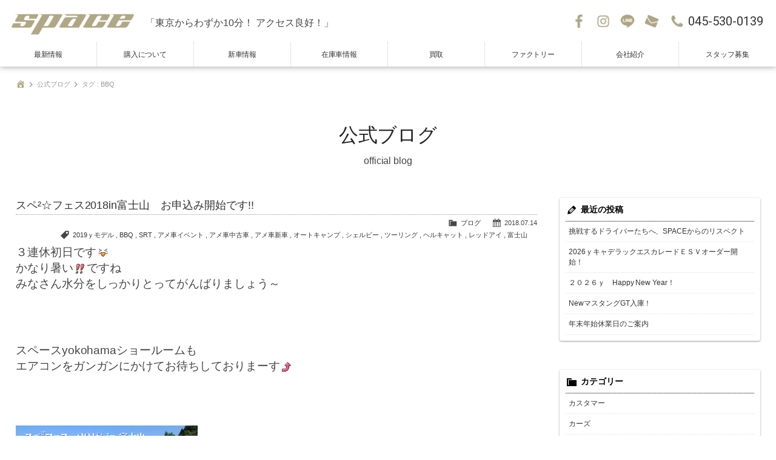

--- FILE ---
content_type: text/html; charset=UTF-8
request_url: https://www.space-jp.jp/archives/tag/bbq
body_size: 14006
content:
<!doctype html>
<!--[if lt IE 7]>      <html class="no-js lt-ie9 lt-ie8 lt-ie7"> <![endif]-->
<!--[if IE 7]>         <html class="no-js lt-ie9 lt-ie8"> <![endif]-->
<!--[if IE 8]>         <html class="no-js lt-ie9"> <![endif]-->
<!--[if gt IE 8]><!--> <html class="no-js"> <!--<![endif]-->
<head>

<!-- Google Tag Manager -->
<script>(function(w,d,s,l,i){w[l]=w[l]||[];w[l].push({'gtm.start':
new Date().getTime(),event:'gtm.js'});var f=d.getElementsByTagName(s)[0],
j=d.createElement(s),dl=l!='dataLayer'?'&l='+l:'';j.async=true;j.src=
'https://www.googletagmanager.com/gtm.js?id='+i+dl;f.parentNode.insertBefore(j,f);
})(window,document,'script','dataLayer','GTM-WCT8DCV');</script>
<!-- End Google Tag Manager -->




<meta charset="UTF-8">
<title>BBQ | 【アメ車 スペース横浜】アメ車・逆輸入車の新車販売｜中古車販売【アメ車 スペース横浜】アメ車・逆輸入車の新車販売｜中古車販売</title>
<meta name="viewport" content="width=device-width, user-scalable=yes, initial-scale=1">
<meta name="format-detection" content="telephone=no">

<!-- Web Font -->
<link href="https://maxcdn.bootstrapcdn.com/font-awesome/4.7.0/css/font-awesome.min.css" rel="stylesheet" />
<link href="https://fonts.googleapis.com/css?family=Roboto:100,300,400,700" rel="stylesheet" />

<!-- CSS -->
<link href="https://www.space-jp.jp/wordpress/wp-content/themes/space-jp/css/common.css?1769184159" rel="stylesheet" />
<link href="https://www.space-jp.jp/wordpress/wp-content/themes/space-jp/css/contents.css?1769184159" rel="stylesheet" />

<!--[if lt IE 9]>
<script src="https://oss.maxcdn.com/html5shiv/3.7.2/html5shiv.min.js"></script>
<script src="https://oss.maxcdn.com/respond/1.4.2/respond.min.js"></script>
<![endif]--> 
<!--[if gte IE 9]>
  <style type="text/css">
    .gradient {
       filter: none;
    }
  </style>
<![endif]-->
<script src="https://code.jquery.com/jquery-1.11.0.min.js"></script>
<script src="https://www.space-jp.jp/wordpress/wp-content/themes/space-jp/js/modernizr-2.6.2-respond-1.1.0.min.js"></script>
<script src="https://www.space-jp.jp/wordpress/wp-content/themes/space-jp/js/ofi.min.js"></script>
<script>
$(function () {
  objectFitImages('.container-inner img');
});
</script>

<script src="https://www.space-jp.jp/wordpress/wp-content/themes/space-jp/js/jquery.inview.js"></script>
<script>
$(function() {
  // フェードイン
  $('.inviewfadeIn').on('inview', function(event, isInView, visiblePartX, visiblePartY) {
    if (isInView) {
      $(this).stop().addClass('fadeIn');
    } else {
      $(this).stop().removeClass('fadeIn');
    }
  });
});
</script>


		<!-- All in One SEO 4.9.3 - aioseo.com -->
	<meta name="robots" content="noindex, max-snippet:-1, max-image-preview:large, max-video-preview:-1" />
	<link rel="canonical" href="https://www.space-jp.jp/archives/tag/bbq" />
	<meta name="generator" content="All in One SEO (AIOSEO) 4.9.3" />
		<!-- All in One SEO -->

<link rel="alternate" type="application/rss+xml" title="SPACE &raquo; BBQ タグのフィード" href="https://www.space-jp.jp/archives/tag/bbq/feed" />
<style id='wp-img-auto-sizes-contain-inline-css' type='text/css'>
img:is([sizes=auto i],[sizes^="auto," i]){contain-intrinsic-size:3000px 1500px}
/*# sourceURL=wp-img-auto-sizes-contain-inline-css */
</style>
<link rel='stylesheet' id='sbi_styles-css' href='https://www.space-jp.jp/wordpress/wp-content/plugins/instagram-feed/css/sbi-styles.min.css?ver=6.6.1' type='text/css' media='all' />
<style id='wp-emoji-styles-inline-css' type='text/css'>

	img.wp-smiley, img.emoji {
		display: inline !important;
		border: none !important;
		box-shadow: none !important;
		height: 1em !important;
		width: 1em !important;
		margin: 0 0.07em !important;
		vertical-align: -0.1em !important;
		background: none !important;
		padding: 0 !important;
	}
/*# sourceURL=wp-emoji-styles-inline-css */
</style>
<style id='wp-block-library-inline-css' type='text/css'>
:root{--wp-block-synced-color:#7a00df;--wp-block-synced-color--rgb:122,0,223;--wp-bound-block-color:var(--wp-block-synced-color);--wp-editor-canvas-background:#ddd;--wp-admin-theme-color:#007cba;--wp-admin-theme-color--rgb:0,124,186;--wp-admin-theme-color-darker-10:#006ba1;--wp-admin-theme-color-darker-10--rgb:0,107,160.5;--wp-admin-theme-color-darker-20:#005a87;--wp-admin-theme-color-darker-20--rgb:0,90,135;--wp-admin-border-width-focus:2px}@media (min-resolution:192dpi){:root{--wp-admin-border-width-focus:1.5px}}.wp-element-button{cursor:pointer}:root .has-very-light-gray-background-color{background-color:#eee}:root .has-very-dark-gray-background-color{background-color:#313131}:root .has-very-light-gray-color{color:#eee}:root .has-very-dark-gray-color{color:#313131}:root .has-vivid-green-cyan-to-vivid-cyan-blue-gradient-background{background:linear-gradient(135deg,#00d084,#0693e3)}:root .has-purple-crush-gradient-background{background:linear-gradient(135deg,#34e2e4,#4721fb 50%,#ab1dfe)}:root .has-hazy-dawn-gradient-background{background:linear-gradient(135deg,#faaca8,#dad0ec)}:root .has-subdued-olive-gradient-background{background:linear-gradient(135deg,#fafae1,#67a671)}:root .has-atomic-cream-gradient-background{background:linear-gradient(135deg,#fdd79a,#004a59)}:root .has-nightshade-gradient-background{background:linear-gradient(135deg,#330968,#31cdcf)}:root .has-midnight-gradient-background{background:linear-gradient(135deg,#020381,#2874fc)}:root{--wp--preset--font-size--normal:16px;--wp--preset--font-size--huge:42px}.has-regular-font-size{font-size:1em}.has-larger-font-size{font-size:2.625em}.has-normal-font-size{font-size:var(--wp--preset--font-size--normal)}.has-huge-font-size{font-size:var(--wp--preset--font-size--huge)}.has-text-align-center{text-align:center}.has-text-align-left{text-align:left}.has-text-align-right{text-align:right}.has-fit-text{white-space:nowrap!important}#end-resizable-editor-section{display:none}.aligncenter{clear:both}.items-justified-left{justify-content:flex-start}.items-justified-center{justify-content:center}.items-justified-right{justify-content:flex-end}.items-justified-space-between{justify-content:space-between}.screen-reader-text{border:0;clip-path:inset(50%);height:1px;margin:-1px;overflow:hidden;padding:0;position:absolute;width:1px;word-wrap:normal!important}.screen-reader-text:focus{background-color:#ddd;clip-path:none;color:#444;display:block;font-size:1em;height:auto;left:5px;line-height:normal;padding:15px 23px 14px;text-decoration:none;top:5px;width:auto;z-index:100000}html :where(.has-border-color){border-style:solid}html :where([style*=border-top-color]){border-top-style:solid}html :where([style*=border-right-color]){border-right-style:solid}html :where([style*=border-bottom-color]){border-bottom-style:solid}html :where([style*=border-left-color]){border-left-style:solid}html :where([style*=border-width]){border-style:solid}html :where([style*=border-top-width]){border-top-style:solid}html :where([style*=border-right-width]){border-right-style:solid}html :where([style*=border-bottom-width]){border-bottom-style:solid}html :where([style*=border-left-width]){border-left-style:solid}html :where(img[class*=wp-image-]){height:auto;max-width:100%}:where(figure){margin:0 0 1em}html :where(.is-position-sticky){--wp-admin--admin-bar--position-offset:var(--wp-admin--admin-bar--height,0px)}@media screen and (max-width:600px){html :where(.is-position-sticky){--wp-admin--admin-bar--position-offset:0px}}

/*# sourceURL=wp-block-library-inline-css */
</style><style id='global-styles-inline-css' type='text/css'>
:root{--wp--preset--aspect-ratio--square: 1;--wp--preset--aspect-ratio--4-3: 4/3;--wp--preset--aspect-ratio--3-4: 3/4;--wp--preset--aspect-ratio--3-2: 3/2;--wp--preset--aspect-ratio--2-3: 2/3;--wp--preset--aspect-ratio--16-9: 16/9;--wp--preset--aspect-ratio--9-16: 9/16;--wp--preset--color--black: #000000;--wp--preset--color--cyan-bluish-gray: #abb8c3;--wp--preset--color--white: #ffffff;--wp--preset--color--pale-pink: #f78da7;--wp--preset--color--vivid-red: #cf2e2e;--wp--preset--color--luminous-vivid-orange: #ff6900;--wp--preset--color--luminous-vivid-amber: #fcb900;--wp--preset--color--light-green-cyan: #7bdcb5;--wp--preset--color--vivid-green-cyan: #00d084;--wp--preset--color--pale-cyan-blue: #8ed1fc;--wp--preset--color--vivid-cyan-blue: #0693e3;--wp--preset--color--vivid-purple: #9b51e0;--wp--preset--gradient--vivid-cyan-blue-to-vivid-purple: linear-gradient(135deg,rgb(6,147,227) 0%,rgb(155,81,224) 100%);--wp--preset--gradient--light-green-cyan-to-vivid-green-cyan: linear-gradient(135deg,rgb(122,220,180) 0%,rgb(0,208,130) 100%);--wp--preset--gradient--luminous-vivid-amber-to-luminous-vivid-orange: linear-gradient(135deg,rgb(252,185,0) 0%,rgb(255,105,0) 100%);--wp--preset--gradient--luminous-vivid-orange-to-vivid-red: linear-gradient(135deg,rgb(255,105,0) 0%,rgb(207,46,46) 100%);--wp--preset--gradient--very-light-gray-to-cyan-bluish-gray: linear-gradient(135deg,rgb(238,238,238) 0%,rgb(169,184,195) 100%);--wp--preset--gradient--cool-to-warm-spectrum: linear-gradient(135deg,rgb(74,234,220) 0%,rgb(151,120,209) 20%,rgb(207,42,186) 40%,rgb(238,44,130) 60%,rgb(251,105,98) 80%,rgb(254,248,76) 100%);--wp--preset--gradient--blush-light-purple: linear-gradient(135deg,rgb(255,206,236) 0%,rgb(152,150,240) 100%);--wp--preset--gradient--blush-bordeaux: linear-gradient(135deg,rgb(254,205,165) 0%,rgb(254,45,45) 50%,rgb(107,0,62) 100%);--wp--preset--gradient--luminous-dusk: linear-gradient(135deg,rgb(255,203,112) 0%,rgb(199,81,192) 50%,rgb(65,88,208) 100%);--wp--preset--gradient--pale-ocean: linear-gradient(135deg,rgb(255,245,203) 0%,rgb(182,227,212) 50%,rgb(51,167,181) 100%);--wp--preset--gradient--electric-grass: linear-gradient(135deg,rgb(202,248,128) 0%,rgb(113,206,126) 100%);--wp--preset--gradient--midnight: linear-gradient(135deg,rgb(2,3,129) 0%,rgb(40,116,252) 100%);--wp--preset--font-size--small: 13px;--wp--preset--font-size--medium: 20px;--wp--preset--font-size--large: 36px;--wp--preset--font-size--x-large: 42px;--wp--preset--spacing--20: 0.44rem;--wp--preset--spacing--30: 0.67rem;--wp--preset--spacing--40: 1rem;--wp--preset--spacing--50: 1.5rem;--wp--preset--spacing--60: 2.25rem;--wp--preset--spacing--70: 3.38rem;--wp--preset--spacing--80: 5.06rem;--wp--preset--shadow--natural: 6px 6px 9px rgba(0, 0, 0, 0.2);--wp--preset--shadow--deep: 12px 12px 50px rgba(0, 0, 0, 0.4);--wp--preset--shadow--sharp: 6px 6px 0px rgba(0, 0, 0, 0.2);--wp--preset--shadow--outlined: 6px 6px 0px -3px rgb(255, 255, 255), 6px 6px rgb(0, 0, 0);--wp--preset--shadow--crisp: 6px 6px 0px rgb(0, 0, 0);}:where(.is-layout-flex){gap: 0.5em;}:where(.is-layout-grid){gap: 0.5em;}body .is-layout-flex{display: flex;}.is-layout-flex{flex-wrap: wrap;align-items: center;}.is-layout-flex > :is(*, div){margin: 0;}body .is-layout-grid{display: grid;}.is-layout-grid > :is(*, div){margin: 0;}:where(.wp-block-columns.is-layout-flex){gap: 2em;}:where(.wp-block-columns.is-layout-grid){gap: 2em;}:where(.wp-block-post-template.is-layout-flex){gap: 1.25em;}:where(.wp-block-post-template.is-layout-grid){gap: 1.25em;}.has-black-color{color: var(--wp--preset--color--black) !important;}.has-cyan-bluish-gray-color{color: var(--wp--preset--color--cyan-bluish-gray) !important;}.has-white-color{color: var(--wp--preset--color--white) !important;}.has-pale-pink-color{color: var(--wp--preset--color--pale-pink) !important;}.has-vivid-red-color{color: var(--wp--preset--color--vivid-red) !important;}.has-luminous-vivid-orange-color{color: var(--wp--preset--color--luminous-vivid-orange) !important;}.has-luminous-vivid-amber-color{color: var(--wp--preset--color--luminous-vivid-amber) !important;}.has-light-green-cyan-color{color: var(--wp--preset--color--light-green-cyan) !important;}.has-vivid-green-cyan-color{color: var(--wp--preset--color--vivid-green-cyan) !important;}.has-pale-cyan-blue-color{color: var(--wp--preset--color--pale-cyan-blue) !important;}.has-vivid-cyan-blue-color{color: var(--wp--preset--color--vivid-cyan-blue) !important;}.has-vivid-purple-color{color: var(--wp--preset--color--vivid-purple) !important;}.has-black-background-color{background-color: var(--wp--preset--color--black) !important;}.has-cyan-bluish-gray-background-color{background-color: var(--wp--preset--color--cyan-bluish-gray) !important;}.has-white-background-color{background-color: var(--wp--preset--color--white) !important;}.has-pale-pink-background-color{background-color: var(--wp--preset--color--pale-pink) !important;}.has-vivid-red-background-color{background-color: var(--wp--preset--color--vivid-red) !important;}.has-luminous-vivid-orange-background-color{background-color: var(--wp--preset--color--luminous-vivid-orange) !important;}.has-luminous-vivid-amber-background-color{background-color: var(--wp--preset--color--luminous-vivid-amber) !important;}.has-light-green-cyan-background-color{background-color: var(--wp--preset--color--light-green-cyan) !important;}.has-vivid-green-cyan-background-color{background-color: var(--wp--preset--color--vivid-green-cyan) !important;}.has-pale-cyan-blue-background-color{background-color: var(--wp--preset--color--pale-cyan-blue) !important;}.has-vivid-cyan-blue-background-color{background-color: var(--wp--preset--color--vivid-cyan-blue) !important;}.has-vivid-purple-background-color{background-color: var(--wp--preset--color--vivid-purple) !important;}.has-black-border-color{border-color: var(--wp--preset--color--black) !important;}.has-cyan-bluish-gray-border-color{border-color: var(--wp--preset--color--cyan-bluish-gray) !important;}.has-white-border-color{border-color: var(--wp--preset--color--white) !important;}.has-pale-pink-border-color{border-color: var(--wp--preset--color--pale-pink) !important;}.has-vivid-red-border-color{border-color: var(--wp--preset--color--vivid-red) !important;}.has-luminous-vivid-orange-border-color{border-color: var(--wp--preset--color--luminous-vivid-orange) !important;}.has-luminous-vivid-amber-border-color{border-color: var(--wp--preset--color--luminous-vivid-amber) !important;}.has-light-green-cyan-border-color{border-color: var(--wp--preset--color--light-green-cyan) !important;}.has-vivid-green-cyan-border-color{border-color: var(--wp--preset--color--vivid-green-cyan) !important;}.has-pale-cyan-blue-border-color{border-color: var(--wp--preset--color--pale-cyan-blue) !important;}.has-vivid-cyan-blue-border-color{border-color: var(--wp--preset--color--vivid-cyan-blue) !important;}.has-vivid-purple-border-color{border-color: var(--wp--preset--color--vivid-purple) !important;}.has-vivid-cyan-blue-to-vivid-purple-gradient-background{background: var(--wp--preset--gradient--vivid-cyan-blue-to-vivid-purple) !important;}.has-light-green-cyan-to-vivid-green-cyan-gradient-background{background: var(--wp--preset--gradient--light-green-cyan-to-vivid-green-cyan) !important;}.has-luminous-vivid-amber-to-luminous-vivid-orange-gradient-background{background: var(--wp--preset--gradient--luminous-vivid-amber-to-luminous-vivid-orange) !important;}.has-luminous-vivid-orange-to-vivid-red-gradient-background{background: var(--wp--preset--gradient--luminous-vivid-orange-to-vivid-red) !important;}.has-very-light-gray-to-cyan-bluish-gray-gradient-background{background: var(--wp--preset--gradient--very-light-gray-to-cyan-bluish-gray) !important;}.has-cool-to-warm-spectrum-gradient-background{background: var(--wp--preset--gradient--cool-to-warm-spectrum) !important;}.has-blush-light-purple-gradient-background{background: var(--wp--preset--gradient--blush-light-purple) !important;}.has-blush-bordeaux-gradient-background{background: var(--wp--preset--gradient--blush-bordeaux) !important;}.has-luminous-dusk-gradient-background{background: var(--wp--preset--gradient--luminous-dusk) !important;}.has-pale-ocean-gradient-background{background: var(--wp--preset--gradient--pale-ocean) !important;}.has-electric-grass-gradient-background{background: var(--wp--preset--gradient--electric-grass) !important;}.has-midnight-gradient-background{background: var(--wp--preset--gradient--midnight) !important;}.has-small-font-size{font-size: var(--wp--preset--font-size--small) !important;}.has-medium-font-size{font-size: var(--wp--preset--font-size--medium) !important;}.has-large-font-size{font-size: var(--wp--preset--font-size--large) !important;}.has-x-large-font-size{font-size: var(--wp--preset--font-size--x-large) !important;}
/*# sourceURL=global-styles-inline-css */
</style>

<style id='classic-theme-styles-inline-css' type='text/css'>
/*! This file is auto-generated */
.wp-block-button__link{color:#fff;background-color:#32373c;border-radius:9999px;box-shadow:none;text-decoration:none;padding:calc(.667em + 2px) calc(1.333em + 2px);font-size:1.125em}.wp-block-file__button{background:#32373c;color:#fff;text-decoration:none}
/*# sourceURL=/wp-includes/css/classic-themes.min.css */
</style>
<link rel='stylesheet' id='contact-form-7-css' href='https://www.space-jp.jp/wordpress/wp-content/plugins/contact-form-7/includes/css/styles.css?ver=6.1.4' type='text/css' media='all' />
<link rel='stylesheet' id='dashicons-css' href='https://www.space-jp.jp/wordpress/wp-includes/css/dashicons.min.css?ver=6.9' type='text/css' media='all' />
<link rel='stylesheet' id='themename-style-css' href='https://www.space-jp.jp/wordpress/wp-content/themes/space-jp/style.css?ver=1.0' type='text/css' media='all' />
<link rel='stylesheet' id='fancybox-css' href='https://www.space-jp.jp/wordpress/wp-content/plugins/easy-fancybox/fancybox/1.5.4/jquery.fancybox.min.css?ver=6.9' type='text/css' media='screen' />
<script type="text/javascript" src="https://www.space-jp.jp/wordpress/wp-includes/js/jquery/jquery.min.js?ver=3.7.1" id="jquery-core-js"></script>
<script type="text/javascript" src="https://www.space-jp.jp/wordpress/wp-includes/js/jquery/jquery-migrate.min.js?ver=3.4.1" id="jquery-migrate-js"></script>
<link rel="https://api.w.org/" href="https://www.space-jp.jp/wp-json/" /><link rel="alternate" title="JSON" type="application/json" href="https://www.space-jp.jp/wp-json/wp/v2/tags/56" /><link rel="EditURI" type="application/rsd+xml" title="RSD" href="https://www.space-jp.jp/wordpress/xmlrpc.php?rsd" />
<meta name="generator" content="WordPress 6.9" />


</head>

<body>

<!-- Google Tag Manager (noscript) -->
<noscript><iframe src="https://www.googletagmanager.com/ns.html?id=GTM-WCT8DCV"
height="0" width="0" style="display:none;visibility:hidden"></iframe></noscript>
<!-- End Google Tag Manager (noscript) -->

<!-- Wrapper -->
<section id="wrapper" class="cf">

<!-- Header -->
<header id="header">
<div id="hrbody" class="cf">
<div id="hrm" class="cf">
<h1><a href="https://www.space-jp.jp">SPACE</a></h1>
<span class="header-catch">「東京からわずか10分！ アクセス良好！」</span>
<div id="hrcc" class="cf">
<ul class="cf">
<li class="hrul_fb"><a href="https://www.facebook.com/%E3%82%A2%E3%83%A1%E8%BB%8A%E5%B0%82%E9%96%80%E5%BA%97-%E3%82%B9%E3%83%9A%E3%83%BC%E3%82%B9-204896492975538/" target="_blank" title="Facebook">Facebook</a></li>
<li class="hrul_ins"><a href="https://www.instagram.com/space.yokohama/" target="_blank" title="Instagram">Instagram</a></li>
<li class="hrul_line"><a href="https://www.space-jp.jp/line" title="LINE">LINE</a></li>
<li class="hrul_mail"><a href="https://www.space-jp.jp/contact" title="お問い合わせ">お問い合わせ</a></li>
<li class="hrul_tel"><p><a href="tel:0455300139" title="045-530-0139">045-530-0139</a></p></li>
</ul>
</div>
</div>
<div id="menubody">
<a href="#menu" class="menu-link">MENU</a>
<!--Begin Pattern HTML-->
<nav id="menu" role="navigation">
<ul>
<li><a href="https://www.space-jp.jp/update">最新情報</a></li>
<li><a href="https://www.space-jp.jp/info">購入について</a></li>
<li><a href="https://www.space-jp.jp/newcar">新車情報</a></li>
<li><a href="https://www.space-jp.jp/stock">在庫車情報</a></li>
<!--<li><a href="https://www.space-jp.jp/gallery">カスタム</a></li>-->
<li><a href="https://www.amesha-kaitori.com/" target="_blank">買取</a></li>
<li><a href="https://space-factory.com" target="_blank">ファクトリー</a></li>
<li><a href="https://www.space-jp.jp/company">会社紹介</a></li>
<li><a href="https://www.space-jp.jp/recruit" target="_blank">スタッフ募集</a></li>
</ul>
</nav>
<!--End Pattern HTML-->
</div>
</div>
</header>
<!-- /Header -->

<!-- Pagetitle -->
<section id="pagetitle">
<div id="ptbody">
<div id="ptcc">
<ol class="breadcrumb"><li><a href="https://www.space-jp.jp/"><span class="dashicons dashicons-admin-home"></span></a></li><li><a href="https://www.space-jp.jp/officialblog">公式ブログ</a></li><li class="active">タグ : BBQ</li></ol><h2>公式ブログ</h2>
<p>official blog</p>
</div>
</div>
</section>
<!-- /Pagetitle -->

<!-- Contents -->
<section id="msp">
<div id="mmbody" class="cf">

<div id="mcleft">

    <article class="post cf">
    <h2 class="title"><a href="https://www.space-jp.jp/archives/1554" title="スペ²☆フェス2018in富士山　お申込み開始です!!">スペ²☆フェス2018in富士山　お申込み開始です!!</a></h2>
    <div class="blog_info cf">
      <ul>
        <li class="cal"><span class="dashicons dashicons-calendar-alt"></span>&nbsp;2018.07.14</li>
        <li class="cat"><span class="dashicons dashicons-category"></span>&nbsp;<a href="https://www.space-jp.jp/archives/category/blog" rel="category tag">ブログ</a></li>
                <li class="tag"><span class="dashicons dashicons-tag"></span>&nbsp;<a href="https://www.space-jp.jp/archives/tag/2019%ef%bd%99%e3%83%a2%e3%83%87%e3%83%ab" rel="tag">2019ｙモデル</a> , <a href="https://www.space-jp.jp/archives/tag/bbq" rel="tag">BBQ</a> , <a href="https://www.space-jp.jp/archives/tag/srt" rel="tag">SRT</a> , <a href="https://www.space-jp.jp/archives/tag/%e3%82%a2%e3%83%a1%e8%bb%8a%e3%82%a4%e3%83%99%e3%83%b3%e3%83%88" rel="tag">アメ車イベント</a> , <a href="https://www.space-jp.jp/archives/tag/%e3%82%a2%e3%83%a1%e8%bb%8a%e4%b8%ad%e5%8f%a4%e8%bb%8a" rel="tag">アメ車中古車</a> , <a href="https://www.space-jp.jp/archives/tag/%e3%82%a2%e3%83%a1%e8%bb%8a%e6%96%b0%e8%bb%8a" rel="tag">アメ車新車</a> , <a href="https://www.space-jp.jp/archives/tag/%e3%82%aa%e3%83%bc%e3%83%88%e3%82%ad%e3%83%a3%e3%83%b3%e3%83%97" rel="tag">オートキャンプ</a> , <a href="https://www.space-jp.jp/archives/tag/%e3%82%b7%e3%82%a7%e3%83%ab%e3%83%93%e3%83%bc" rel="tag">シェルビー</a> , <a href="https://www.space-jp.jp/archives/tag/%e3%83%84%e3%83%bc%e3%83%aa%e3%83%b3%e3%82%b0" rel="tag">ツーリング</a> , <a href="https://www.space-jp.jp/archives/tag/%e3%83%98%e3%83%ab%e3%82%ad%e3%83%a3%e3%83%83%e3%83%88" rel="tag">ヘルキャット</a> , <a href="https://www.space-jp.jp/archives/tag/%e3%83%ac%e3%83%83%e3%83%89%e3%82%a2%e3%82%a4" rel="tag">レッドアイ</a> , <a href="https://www.space-jp.jp/archives/tag/%e5%af%8c%e5%a3%ab%e5%b1%b1" rel="tag">富士山</a></li>
              </ul>
    </div>
    <p><span style="font-size: 14pt;">３連休初日です<img decoding="async" style="margin-right: 3px; margin-left: 3px; vertical-align: middle;" src="https://www.space-jp.jp/wordpress/wp-content/plugins/typepad-emoji-for-tinymce/icons/07/happy02.gif" width="16" height="16" /></span><br />
<span style="font-size: 14pt;">かなり暑い<img decoding="async" style="margin-right: 3px; margin-left: 3px; vertical-align: middle;" src="https://www.space-jp.jp/wordpress/wp-content/plugins/typepad-emoji-for-tinymce/icons/10/sign03.gif" width="16" height="16" />ですね</span><br />
<span style="font-size: 14pt;">みなさん水分をしっかりとってがんばりましょう～</span></p>
<p>&nbsp;</p>
<p><span style="font-size: 14pt;">スペースyokohamaショールームも</span><br />
<span style="font-size: 14pt;">エアコンをガンガンにかけてお待ちしておりまーす<img decoding="async" style="margin-right: 3px; margin-left: 3px; vertical-align: middle;" src="https://www.space-jp.jp/wordpress/wp-content/plugins/typepad-emoji-for-tinymce/icons/10/up.gif" width="16" height="16" /></span></p>
<p>&nbsp;</p>
<p><img loading="lazy" decoding="async" class="alignnone size-medium wp-image-1544" src="https://www.space-jp.jp/wordpress/wp-content/uploads/2018/07/summer2018-300x200.jpg" alt="" width="300" height="200" srcset="https://www.space-jp.jp/wordpress/wp-content/uploads/2018/07/summer2018-300x200.jpg 300w, https://www.space-jp.jp/wordpress/wp-content/uploads/2018/07/summer2018-768x512.jpg 768w, https://www.space-jp.jp/wordpress/wp-content/uploads/2018/07/summer2018-1024x683.jpg 1024w, https://www.space-jp.jp/wordpress/wp-content/uploads/2018/07/summer2018.jpg 2048w" sizes="auto, (max-width: 300px) 100vw, 300px" /></p>
<p><span style="font-family: impact,sans-serif; font-size: 18pt;"><strong><span style="color: #ff00ff;">スペ²☆フェス2018in富士山</span></strong></span><br />
<span style="font-family: impact,sans-serif; font-size: 18pt;"><strong><span style="color: #ff00ff;">今年は9/30（日）に富士裾野で開催いたします<img loading="lazy" decoding="async" style="margin-right: 3px; margin-left: 3px; vertical-align: middle;" src="https://www.space-jp.jp/wordpress/wp-content/plugins/typepad-emoji-for-tinymce/icons/10/fuji.gif" width="16" height="16" /></span></strong></span></p>
<p>&nbsp;</p>
<p><span style="font-size: 14pt;">スペ²☆フェスはSPACEグループが主催する</span><br />
<span style="font-size: 14pt;">年に一度のお客様感謝祭です</span></p>
<p><span style="font-size: 14pt;">ツーリングにBBQ、楽しいイベントなどで</span><br />
<span style="font-size: 14pt;">一日楽しんでいただければと思っております<img loading="lazy" decoding="async" style="margin-right: 3px; margin-left: 3px; vertical-align: middle;" src="https://www.space-jp.jp/wordpress/wp-content/plugins/typepad-emoji-for-tinymce/icons/09/shine.gif" width="16" height="16" /></span></p>
<p><span style="font-size: 14pt;">わんちゃんのご参加も大歓迎です<img loading="lazy" decoding="async" style="margin-right: 3px; margin-left: 3px; vertical-align: middle;" src="https://www.space-jp.jp/wordpress/wp-content/plugins/typepad-emoji-for-tinymce/icons/05/dog.gif" width="16" height="16" /></span></p>
<p><span style="font-size: 14pt;">全面芝生のオートキャンプサイトに</span><br />
<span style="font-size: 14pt;">たくさんのアメ車を並べます<img loading="lazy" decoding="async" style="margin-right: 3px; margin-left: 3px; vertical-align: middle;" src="https://www.space-jp.jp/wordpress/wp-content/plugins/typepad-emoji-for-tinymce/icons/09/notes.gif" width="16" height="16" /></span></p>
<p><span style="font-size: 14pt;">おかげさまで毎回お天気にも恵まれますので</span><br />
<span style="font-size: 14pt;">普段では撮れないような愛車のステキな写真が撮れるかも<img loading="lazy" decoding="async" style="margin-right: 3px; margin-left: 3px; vertical-align: middle;" src="https://www.space-jp.jp/wordpress/wp-content/plugins/typepad-emoji-for-tinymce/icons/10/sign02.gif" width="16" height="16" /></span><br />
<span style="font-size: 14pt;">インスタ映えも狙ってくださいね<img decoding="async" style="margin-right: 3px; margin-left: 3px; vertical-align: middle;" src="https://www.space-jp.jp/wordpress/wp-content/plugins/typepad-emoji-for-tinymce/icons/10/sign03.gif" width="16" height="16" /></span></p>
<p>&nbsp;</p>
<p><span style="color: #ff6600; font-family: impact,sans-serif; font-size: 14pt;"><strong>スペ²☆フェス2018in富士山のご案内は</strong></span></p>
<p><span style="color: #ff6600; font-family: impact,sans-serif; font-size: 14pt;"><strong>下記のリンクをクリックしてご覧ください</strong></span></p>
<p><span style="color: #0000ff; font-family: impact,sans-serif; font-size: 14pt;"><strong><a style="color: #0000ff;" href="https://www.space-jp.jp/wordpress/wp-content/uploads/2018/07/dc0a6ab12b0ba173fdf6a7d085e4fe38.pdf"><span style="font-size: 18pt;">スペフェス2018in富士山ご案内</span></a></strong></span></p>
<p><span style="color: #ff6600; font-family: impact,sans-serif; font-size: 14pt;"><strong>お申込みは下記のお申込書をプリントアウトして</strong></span></p>
<p><span style="color: #ff6600; font-family: impact,sans-serif; font-size: 14pt;"><strong>ご記入いただきましてFAXにてお送りをお願いいたします</strong></span></p>
<p><span style="color: #0000ff; font-family: impact,sans-serif; font-size: 18pt;"><strong><a style="color: #0000ff;" href="https://www.space-jp.jp/wordpress/wp-content/uploads/2018/07/fbcba7928135c15b1a1c30765bd02af5.pdf">スペフェス2018FAX申込書</a></strong></span></p>
<p>&nbsp;</p>
<p><span style="font-size: 14pt;"><strong><span style="color: #ff6600; font-family: impact,sans-serif;">メールでのお申込みも受付しております</span></strong></span></p>
<p><span style="font-size: 14pt;"><strong><span style="color: #ff6600; font-family: impact,sans-serif;">メールでのお申込みをご希望の方は</span></strong></span></p>
<p><span style="color: #0000ff; font-family: impact,sans-serif; font-size: 18pt;">neo@space-jp.jp</span></p>
<p><span style="font-size: 14pt;"><strong><span style="color: #ff6600; font-family: impact,sans-serif;">までご連絡をお願いいたします</span></strong></span></p>
<p><span style="font-size: 14pt;"><strong>みなさまのご参加を心よりお待ちしております<img loading="lazy" decoding="async" style="margin-right: 3px; margin-left: 3px; vertical-align: middle;" src="https://www.space-jp.jp/wordpress/wp-content/plugins/typepad-emoji-for-tinymce/icons/11/pig.gif" width="16" height="16" /></strong></span></p>
<p>&nbsp;</p>
<p><span style="font-size: 18pt;">現在YOKOHAMAショールームでは</span></p>
<p><span style="font-size: 18pt;"><strong><span style="color: #ff0000;">スペサマ★キャンペーン</span></strong>開催中です</span></p>
<p><span style="font-size: 14pt;"><strong><span style="color: #ff00ff;">★キャンペーン期間中の特別プライス</span></strong></span></p>
<p><span style="font-size: 14pt;"><strong><span style="color: #ff00ff;">★オートローン実質年率2.5％～（最長120回）</span></strong></span></p>
<p><span style="font-size: 14pt;"><strong><span style="color: #ff00ff;">★希望ナンバーサービス</span></strong></span></p>
<p><span style="font-size: 14pt;"><strong><span style="color: #ff00ff;">★ボディコーティングサービス</span></strong></span></p>
<p><span style="font-size: 14pt;">お得いっぱいのサマーキャンペーンです</span><br />
<span style="font-size: 14pt;">今月もスペシャルなお車がショールームに到着いたします</span><br />
<span style="font-size: 14pt;">在庫にないお車でもお取り寄せできますので</span><br />
<span style="font-size: 14pt;">お電話やメール、LINEにてお気軽にお問い合わせください</span></p>
<p>&nbsp;</p>
<p><span style="font-size: 14pt;"><strong>スペースｙｏｋｏｈａｍａ<br />
</strong><strong>横浜市都筑区佐江戸町146-1</strong></span><br />
<span style="font-size: 14pt;"><strong><img decoding="async" src="https://emoji.ameba.jp/img/user/re/red-enka/49002.gif" alt="でんわ" />TEL：045-530-0139</strong></span><br />
<span style="font-size: 14pt;"><strong><img decoding="async" src="https://emoji.ameba.jp/img/user/ha/haltoday/190112.gif" alt="メール" />email：</strong><a href="mailto:info@space-jp.jp"><strong>info@space-jp.jp</strong></a></span><br />
<span style="font-size: 14pt;"><strong><a href="http://line.me/ti/p/%40wjj6752n" target="_blank" rel="noopener noreferrer"><img decoding="async" src="https://emoji.ameba.jp/img/user/st/stckn/4563116.gif" alt="LINE" />LINE</a> </strong></span><br />
<span style="font-size: 14pt;"><strong>ご登録頂きますとSPACEのキャンペーンなどいち早くキャッチできます！</strong></span><br />
<span style="font-size: 14pt;"><a href="https://www.facebook.com/pages/%E3%82%A2%E3%83%A1%E8%BB%8A%E5%B0%82%E9%96%80%E5%BA%97-%E3%82%B9%E3%83%9A%E3%83%BC%E3%82%B9/204896492975538" target="_blank" rel="noopener noreferrer">FBページはこちらから</a></span><br />
<span style="font-size: 14pt;"><strong>いいね！して頂くと最新情報がＧｅｔ出来ます</strong></span></p>
<p>&nbsp;</p>
  </article>
    <article class="post cf">
    <h2 class="title"><a href="https://www.space-jp.jp/archives/1067" title="☆アメ車マガジン１２月号☆">☆アメ車マガジン１２月号☆</a></h2>
    <div class="blog_info cf">
      <ul>
        <li class="cal"><span class="dashicons dashicons-calendar-alt"></span>&nbsp;2017.09.22</li>
        <li class="cat"><span class="dashicons dashicons-category"></span>&nbsp;<a href="https://www.space-jp.jp/archives/category/blog" rel="category tag">ブログ</a></li>
                <li class="tag"><span class="dashicons dashicons-tag"></span>&nbsp;<a href="https://www.space-jp.jp/archives/tag/bbq" rel="tag">BBQ</a> , <a href="https://www.space-jp.jp/archives/tag/%e3%82%a2%e3%83%a1%e8%bb%8a" rel="tag">アメ車</a> , <a href="https://www.space-jp.jp/archives/tag/%e3%82%a2%e3%83%a1%e8%bb%8a%e3%82%a4%e3%83%99%e3%83%b3%e3%83%88" rel="tag">アメ車イベント</a> , <a href="https://www.space-jp.jp/archives/tag/%e3%82%a2%e3%83%a1%e8%bb%8a%e3%83%84%e3%83%bc%e3%83%aa%e3%83%b3%e3%82%b0" rel="tag">アメ車ツーリング</a> , <a href="https://www.space-jp.jp/archives/tag/%e3%82%a2%e3%83%a1%e8%bb%8a%e3%83%9e%e3%82%ac%e3%82%b8%e3%83%b3" rel="tag">アメ車マガジン</a> , <a href="https://www.space-jp.jp/archives/tag/%e3%82%a2%e3%83%a1%e8%bb%8a%e4%bf%ae%e7%90%86" rel="tag">アメ車修理</a> , <a href="https://www.space-jp.jp/archives/tag/%e3%82%a2%e3%83%a1%e8%bb%8a%e6%9d%b1%e4%ba%ac" rel="tag">アメ車東京</a> , <a href="https://www.space-jp.jp/archives/tag/%e3%82%a2%e3%83%a1%e8%bb%8a%e6%a8%aa%e6%b5%9c" rel="tag">アメ車横浜</a> , <a href="https://www.space-jp.jp/archives/tag/%e3%82%a2%e3%83%a1%e8%bb%8a%e8%b2%a9%e5%a3%b2" rel="tag">アメ車販売</a> , <a href="https://www.space-jp.jp/archives/tag/%e3%82%ab%e3%83%9e%e3%83%ad" rel="tag">カマロ</a> , <a href="https://www.space-jp.jp/archives/tag/%e3%83%81%e3%83%a3%e3%83%ac%e3%83%b3%e3%82%b8%e3%83%a3%e3%83%bc" rel="tag">チャレンジャー</a> , <a href="https://www.space-jp.jp/archives/tag/%e3%83%9e%e3%82%b9%e3%82%bf%e3%83%b3%e3%82%b0" rel="tag">マスタング</a> , <a href="https://www.space-jp.jp/archives/tag/%e5%af%8c%e5%a3%ab%e5%b1%b1" rel="tag">富士山</a></li>
              </ul>
    </div>
    <p>先日開催いたしました</p>
<p><span style="color: #000000;">スペ²☆フェス2017in富士山♪</span></p>
<p>１０月発売のアメ車マガジン１２月号に掲載されます！！</p>
<p><img loading="lazy" decoding="async" class="alignnone size-medium wp-image-1068" src="https://www.space-jp.jp/wordpress/wp-content/uploads/2017/09/7062c050b131e729ed19bf1c8a0ec79d-300x225.jpg" alt="" width="300" height="225" srcset="https://www.space-jp.jp/wordpress/wp-content/uploads/2017/09/7062c050b131e729ed19bf1c8a0ec79d-300x225.jpg 300w, https://www.space-jp.jp/wordpress/wp-content/uploads/2017/09/7062c050b131e729ed19bf1c8a0ec79d.jpg 640w" sizes="auto, (max-width: 300px) 100vw, 300px" /></p>
<p>イベントの様子がお写真満載で紹介されますよ～</p>
<p><img loading="lazy" decoding="async" class="alignnone size-medium wp-image-1069" src="https://www.space-jp.jp/wordpress/wp-content/uploads/2017/09/bfc311ed69028148842924ac27fbfcaf-300x225.jpg" alt="" width="300" height="225" srcset="https://www.space-jp.jp/wordpress/wp-content/uploads/2017/09/bfc311ed69028148842924ac27fbfcaf-300x225.jpg 300w, https://www.space-jp.jp/wordpress/wp-content/uploads/2017/09/bfc311ed69028148842924ac27fbfcaf.jpg 640w" sizes="auto, (max-width: 300px) 100vw, 300px" /></p>
<p>みなさまぜひぜひチェックしてくださいね♪</p>
<p>&nbsp;</p>
<p><strong>スペースｙｏｋｏｈａｍａ<br />
</strong><strong>横浜市都筑区佐江戸町146-1</strong><br />
<strong><img decoding="async" src="https://emoji.ameba.jp/img/user/re/red-enka/49002.gif" alt="でんわ" />TEL：045-530-0139</strong><br />
<strong><img decoding="async" src="https://emoji.ameba.jp/img/user/ha/haltoday/190112.gif" alt="メール" />email：</strong><a href="mailto:info@space-jp.jp"><strong>info@space-jp.jp</strong></a><br />
<strong><a href="http://line.me/ti/p/%40wjj6752n" target="_blank" rel="noopener noreferrer"><img decoding="async" src="https://emoji.ameba.jp/img/user/st/stckn/4563116.gif" alt="LINE" />LINE</a> </strong><br />
<strong>ご登録頂きますとSPACEのキャンペーンなどいち早くキャッチできます！</strong><br />
<a href="https://www.facebook.com/pages/%E3%82%A2%E3%83%A1%E8%BB%8A%E5%B0%82%E9%96%80%E5%BA%97-%E3%82%B9%E3%83%9A%E3%83%BC%E3%82%B9/204896492975538" target="_blank" rel="noopener noreferrer">FBページはこちらから</a><br />
<strong>いいね！して頂くと最新情報がＧｅｔ出来ます</strong></p>
  </article>
    <article class="post cf">
    <h2 class="title"><a href="https://www.space-jp.jp/archives/1020" title="☆スペ²★フェス2017☆">☆スペ²★フェス2017☆</a></h2>
    <div class="blog_info cf">
      <ul>
        <li class="cal"><span class="dashicons dashicons-calendar-alt"></span>&nbsp;2017.09.15</li>
        <li class="cat"><span class="dashicons dashicons-category"></span>&nbsp;<a href="https://www.space-jp.jp/archives/category/blog" rel="category tag">ブログ</a></li>
                <li class="tag"><span class="dashicons dashicons-tag"></span>&nbsp;<a href="https://www.space-jp.jp/archives/tag/bbq" rel="tag">BBQ</a> , <a href="https://www.space-jp.jp/archives/tag/%e3%81%8a%e5%ae%a2%e6%a7%98%e6%84%9f%e8%ac%9d%e7%a5%ad" rel="tag">お客様感謝祭</a> , <a href="https://www.space-jp.jp/archives/tag/%e3%82%a2%e3%83%a1%e8%bb%8a%e6%9d%b1%e4%ba%ac" rel="tag">アメ車東京</a> , <a href="https://www.space-jp.jp/archives/tag/%e3%82%a2%e3%83%a1%e8%bb%8a%e6%a8%aa%e6%b5%9c" rel="tag">アメ車横浜</a> , <a href="https://www.space-jp.jp/archives/tag/%e3%82%b9%e3%83%9a%e3%83%95%e3%82%a7%e3%82%b9" rel="tag">スペフェス</a> , <a href="https://www.space-jp.jp/archives/tag/%e3%83%84%e3%83%bc%e3%83%aa%e3%83%b3%e3%82%b0" rel="tag">ツーリング</a> , <a href="https://www.space-jp.jp/archives/tag/%e5%af%8c%e5%a3%ab%e5%b1%b1" rel="tag">富士山</a></li>
              </ul>
    </div>
    <p>秋晴れの富士山の麓で<br />
スペ²☆フェス2017in富士山を開催いたしました～<br />
全国各地からご参加いただいたみなさま<br />
ありがとうございました♪</p>
<p><img loading="lazy" decoding="async" class="alignnone size-medium wp-image-1022" src="https://www.space-jp.jp/wordpress/wp-content/uploads/2017/09/060835db16f083a7a368dc5e11e39738-300x225.jpg" alt="" width="300" height="225" srcset="https://www.space-jp.jp/wordpress/wp-content/uploads/2017/09/060835db16f083a7a368dc5e11e39738-300x225.jpg 300w, https://www.space-jp.jp/wordpress/wp-content/uploads/2017/09/060835db16f083a7a368dc5e11e39738.jpg 640w" sizes="auto, (max-width: 300px) 100vw, 300px" /></p>
<p>お天気の心配を吹き飛ばすような汗ばむ陽気で<br />
キンキンに冷えたコールドドリンクが<br />
ちょうどいいクールダウンに！<br />
今年からご用意したノンアルコールビールが<br />
大人気でした♪</p>
<p><img loading="lazy" decoding="async" class="alignnone size-medium wp-image-1021" src="https://www.space-jp.jp/wordpress/wp-content/uploads/2017/09/1eb49232e99824aeb4d1e4c727c03fdd-300x225.jpg" alt="" width="300" height="225" srcset="https://www.space-jp.jp/wordpress/wp-content/uploads/2017/09/1eb49232e99824aeb4d1e4c727c03fdd-300x225.jpg 300w, https://www.space-jp.jp/wordpress/wp-content/uploads/2017/09/1eb49232e99824aeb4d1e4c727c03fdd.jpg 640w" sizes="auto, (max-width: 300px) 100vw, 300px" /></p>
<p>ご参加いただいた皆様の愛車をディスプレイすると<br />
う～ん♪壮大な眺め！<br />
芝生のグリーンにアメ車が映えますね！！<br />
まさにフォトジェニック</p>
<p>みなさん熱心に愛車を撮影していらっしゃいました～</p>
<p><img loading="lazy" decoding="async" class="alignnone size-medium wp-image-1024" src="https://www.space-jp.jp/wordpress/wp-content/uploads/2017/09/9bcc4e4df994778ade166a07b3770502-300x225.jpg" alt="" width="300" height="225" srcset="https://www.space-jp.jp/wordpress/wp-content/uploads/2017/09/9bcc4e4df994778ade166a07b3770502-300x225.jpg 300w, https://www.space-jp.jp/wordpress/wp-content/uploads/2017/09/9bcc4e4df994778ade166a07b3770502.jpg 640w" sizes="auto, (max-width: 300px) 100vw, 300px" /></p>
<p>ランチタイムには富士山の溶岩プレートでＢＢＱ<br />
目の前で焼くのでお肉やシーフードがあつあつ！<br />
おにぎりも焼きおにぎりにして食べるのが<br />
通な食べ方なのだそう～</p>
<p><img loading="lazy" decoding="async" class="alignnone size-medium wp-image-1023" src="https://www.space-jp.jp/wordpress/wp-content/uploads/2017/09/6f165d419e5f3fd43cc77f7eb7f74464-300x225.jpg" alt="" width="300" height="225" srcset="https://www.space-jp.jp/wordpress/wp-content/uploads/2017/09/6f165d419e5f3fd43cc77f7eb7f74464-300x225.jpg 300w, https://www.space-jp.jp/wordpress/wp-content/uploads/2017/09/6f165d419e5f3fd43cc77f7eb7f74464.jpg 640w" sizes="auto, (max-width: 300px) 100vw, 300px" /></p>
<p><img loading="lazy" decoding="async" class="alignnone size-medium wp-image-1025" src="https://www.space-jp.jp/wordpress/wp-content/uploads/2017/09/02a2932b31843f47e8745b4445c8ff6f-300x225.jpg" alt="" width="300" height="225" srcset="https://www.space-jp.jp/wordpress/wp-content/uploads/2017/09/02a2932b31843f47e8745b4445c8ff6f-300x225.jpg 300w, https://www.space-jp.jp/wordpress/wp-content/uploads/2017/09/02a2932b31843f47e8745b4445c8ff6f.jpg 640w" sizes="auto, (max-width: 300px) 100vw, 300px" /></p>
<p>お腹がいっぱいになったら<br />
楽しい♪ゲームのお時間～<br />
まずはキッズじゃんけんから<br />
今回の１等賞はディズニーorUSJご招待</p>
<p>キッズよりパパママが真剣な応援でしたよ（笑）</p>
<p><img loading="lazy" decoding="async" class="alignnone size-medium wp-image-1028" src="https://www.space-jp.jp/wordpress/wp-content/uploads/2017/09/a402ec77fef553ce37155ba01abebce9-300x225.jpg" alt="" width="300" height="225" srcset="https://www.space-jp.jp/wordpress/wp-content/uploads/2017/09/a402ec77fef553ce37155ba01abebce9-300x225.jpg 300w, https://www.space-jp.jp/wordpress/wp-content/uploads/2017/09/a402ec77fef553ce37155ba01abebce9.jpg 640w" sizes="auto, (max-width: 300px) 100vw, 300px" /></p>
<p>そして～<br />
大人のBINGO大会<br />
空気清浄器やアメリカングッズをGETすべく<br />
みなさんBINGOカードとにらめっこ</p>
<p>楽しいひとときをお過ごしいただきました</p>
<p><img loading="lazy" decoding="async" class="alignnone size-medium wp-image-1027" src="https://www.space-jp.jp/wordpress/wp-content/uploads/2017/09/9f1e087ea06de1a800e49ffae15c58b3-300x225.jpg" alt="" width="300" height="225" srcset="https://www.space-jp.jp/wordpress/wp-content/uploads/2017/09/9f1e087ea06de1a800e49ffae15c58b3-300x225.jpg 300w, https://www.space-jp.jp/wordpress/wp-content/uploads/2017/09/9f1e087ea06de1a800e49ffae15c58b3.jpg 640w" sizes="auto, (max-width: 300px) 100vw, 300px" /></p>
<p>カーコンテストは今回は票が割れて<br />
僅差の戦いでした<br />
ご入賞されたみなさまおめでとうございます！</p>
<p><img loading="lazy" decoding="async" class="alignnone size-medium wp-image-1029" src="https://www.space-jp.jp/wordpress/wp-content/uploads/2017/09/c81a85c53fedd522bde7313cfdfd41f3-300x240.jpg" alt="" width="300" height="240" srcset="https://www.space-jp.jp/wordpress/wp-content/uploads/2017/09/c81a85c53fedd522bde7313cfdfd41f3-300x240.jpg 300w, https://www.space-jp.jp/wordpress/wp-content/uploads/2017/09/c81a85c53fedd522bde7313cfdfd41f3.jpg 640w" sizes="auto, (max-width: 300px) 100vw, 300px" /></p>
<p>今回から導入したセカンドチャンスのビックリ賞<br />
惜しくも入賞を逃した方のエントリーナンバーから<br />
スタッフが抽選でひとつだけナンバーを選びます<br />
選ばれたラッキーな方には<br />
スペースファクトリーでお使いいただける<br />
オイル交換３回無料券をプレゼントさせていただきました</p>
<p>実はこの景品が一番盛り上がっていたかも!?</p>
<p><img loading="lazy" decoding="async" class="alignnone size-medium wp-image-1026" src="https://www.space-jp.jp/wordpress/wp-content/uploads/2017/09/eb414e7cc3d4ca2ee21f0e2f14ecfd8e-300x225.jpg" alt="" width="300" height="225" srcset="https://www.space-jp.jp/wordpress/wp-content/uploads/2017/09/eb414e7cc3d4ca2ee21f0e2f14ecfd8e-300x225.jpg 300w, https://www.space-jp.jp/wordpress/wp-content/uploads/2017/09/eb414e7cc3d4ca2ee21f0e2f14ecfd8e.jpg 640w" sizes="auto, (max-width: 300px) 100vw, 300px" /></p>
<p>イベント終了後<br />
みなさまのお見送りをするのも<br />
スタッフの楽しみのひとつ<br />
マフラー音を響かせながら<br />
アメ車が連なって出発する姿は<br />
何ともかっこいい～のです☆</p>
<p>少しバタつきながらも<br />
みなさまのご協力のおかげで<br />
今回も無事に終えることができました～</p>
<p>感謝でございます！</p>
<p>次回もパワーアップしたイベントで<br />
みなさまをお迎えしたいと思いますので<br />
お楽しみに～♪</p>
<p><strong>スペースｙｏｋｏｈａｍａ<br />
</strong><strong>横浜市都筑区佐江戸町146-1</strong><br />
<strong><img decoding="async" src="https://emoji.ameba.jp/img/user/re/red-enka/49002.gif" alt="でんわ" />TEL：045-530-0139</strong><br />
<strong><img decoding="async" src="https://emoji.ameba.jp/img/user/ha/haltoday/190112.gif" alt="メール" />email：</strong><a href="mailto:info@space-jp.jp"><strong>info@space-jp.jp</strong></a><br />
<strong><a href="http://line.me/ti/p/%40wjj6752n" target="_blank" rel="noopener noreferrer"><img decoding="async" src="https://emoji.ameba.jp/img/user/st/stckn/4563116.gif" alt="LINE" />LINE</a> </strong><br />
<strong>ご登録頂きますとSPACEのキャンペーンなどいち早くキャッチできます！</strong><br />
<a href="https://www.facebook.com/pages/%E3%82%A2%E3%83%A1%E8%BB%8A%E5%B0%82%E9%96%80%E5%BA%97-%E3%82%B9%E3%83%9A%E3%83%BC%E3%82%B9/204896492975538" target="_blank" rel="noopener noreferrer">FBページはこちらから</a><br />
<strong>いいね！して頂くと最新情報がＧｅｔ出来ます</strong></p>
<p>&nbsp;</p>
<p>&nbsp;</p>
  </article>
    
  <div class="pagenationmm">
    </div>
  

</div>

<div id="mcright">
<div class="widget-area">
<ul>

		<li id="recent-posts-2" class="widget-container cf widget_recent_entries">
		<h3 class="widget-title">最近の投稿</h3>
		<ul>
											<li>
					<a href="https://www.space-jp.jp/archives/4415">挑戦するドライバーたちへ、SPACEからのリスペクト</a>
									</li>
											<li>
					<a href="https://www.space-jp.jp/archives/4411">2026ｙキャデラックエスカレードＥＳＶオーダー開始！</a>
									</li>
											<li>
					<a href="https://www.space-jp.jp/archives/4402">２０２６ｙ　Happy New Year！</a>
									</li>
											<li>
					<a href="https://www.space-jp.jp/archives/4390">NewマスタングGT入庫！</a>
									</li>
											<li>
					<a href="https://www.space-jp.jp/archives/4385">年末年始休業日のご案内</a>
									</li>
					</ul>

		</li><li id="categories-2" class="widget-container cf widget_categories"><h3 class="widget-title">カテゴリー</h3>
			<ul>
					<li class="cat-item cat-item-3"><a href="https://www.space-jp.jp/archives/category/customer">カスタマー</a>
</li>
	<li class="cat-item cat-item-4"><a href="https://www.space-jp.jp/archives/category/cars">カーズ</a>
</li>
	<li class="cat-item cat-item-1"><a href="https://www.space-jp.jp/archives/category/news">ニュース</a>
</li>
	<li class="cat-item cat-item-36"><a href="https://www.space-jp.jp/archives/category/factory">ファクトリー</a>
</li>
	<li class="cat-item cat-item-2"><a href="https://www.space-jp.jp/archives/category/blog">ブログ</a>
</li>
			</ul>

			</li><li id="calendar-2" class="widget-container cf widget_calendar"><h3 class="widget-title">カレンダー</h3><div id="calendar_wrap" class="calendar_wrap"><table id="wp-calendar" class="wp-calendar-table">
	<caption>2026年1月</caption>
	<thead>
	<tr>
		<th scope="col" aria-label="月曜日">月</th>
		<th scope="col" aria-label="火曜日">火</th>
		<th scope="col" aria-label="水曜日">水</th>
		<th scope="col" aria-label="木曜日">木</th>
		<th scope="col" aria-label="金曜日">金</th>
		<th scope="col" aria-label="土曜日">土</th>
		<th scope="col" aria-label="日曜日">日</th>
	</tr>
	</thead>
	<tbody>
	<tr>
		<td colspan="3" class="pad">&nbsp;</td><td><a href="https://www.space-jp.jp/archives/date/2026/01/01" aria-label="2026年1月1日 に投稿を公開">1</a></td><td>2</td><td>3</td><td><a href="https://www.space-jp.jp/archives/date/2026/01/04" aria-label="2026年1月4日 に投稿を公開">4</a></td>
	</tr>
	<tr>
		<td>5</td><td>6</td><td>7</td><td>8</td><td>9</td><td>10</td><td>11</td>
	</tr>
	<tr>
		<td>12</td><td>13</td><td>14</td><td>15</td><td><a href="https://www.space-jp.jp/archives/date/2026/01/16" aria-label="2026年1月16日 に投稿を公開">16</a></td><td>17</td><td>18</td>
	</tr>
	<tr>
		<td>19</td><td>20</td><td>21</td><td>22</td><td>23</td><td id="today">24</td><td>25</td>
	</tr>
	<tr>
		<td>26</td><td>27</td><td>28</td><td>29</td><td>30</td><td>31</td>
		<td class="pad" colspan="1">&nbsp;</td>
	</tr>
	</tbody>
	</table><nav aria-label="前と次の月" class="wp-calendar-nav">
		<span class="wp-calendar-nav-prev"><a href="https://www.space-jp.jp/archives/date/2025/12">&laquo; 12月</a></span>
		<span class="pad">&nbsp;</span>
		<span class="wp-calendar-nav-next">&nbsp;</span>
	</nav></div></li><li id="archives-2" class="widget-container cf widget_archive"><h3 class="widget-title">アーカイブ</h3>
			<ul>
					<li><a href='https://www.space-jp.jp/archives/date/2026/01'>2026年1月</a></li>
	<li><a href='https://www.space-jp.jp/archives/date/2025/12'>2025年12月</a></li>
	<li><a href='https://www.space-jp.jp/archives/date/2025/08'>2025年8月</a></li>
	<li><a href='https://www.space-jp.jp/archives/date/2025/04'>2025年4月</a></li>
	<li><a href='https://www.space-jp.jp/archives/date/2025/01'>2025年1月</a></li>
	<li><a href='https://www.space-jp.jp/archives/date/2024/04'>2024年4月</a></li>
	<li><a href='https://www.space-jp.jp/archives/date/2023/12'>2023年12月</a></li>
	<li><a href='https://www.space-jp.jp/archives/date/2023/10'>2023年10月</a></li>
	<li><a href='https://www.space-jp.jp/archives/date/2023/06'>2023年6月</a></li>
	<li><a href='https://www.space-jp.jp/archives/date/2023/03'>2023年3月</a></li>
	<li><a href='https://www.space-jp.jp/archives/date/2023/01'>2023年1月</a></li>
	<li><a href='https://www.space-jp.jp/archives/date/2022/12'>2022年12月</a></li>
	<li><a href='https://www.space-jp.jp/archives/date/2022/11'>2022年11月</a></li>
	<li><a href='https://www.space-jp.jp/archives/date/2022/10'>2022年10月</a></li>
	<li><a href='https://www.space-jp.jp/archives/date/2022/09'>2022年9月</a></li>
	<li><a href='https://www.space-jp.jp/archives/date/2022/08'>2022年8月</a></li>
	<li><a href='https://www.space-jp.jp/archives/date/2022/06'>2022年6月</a></li>
	<li><a href='https://www.space-jp.jp/archives/date/2022/04'>2022年4月</a></li>
	<li><a href='https://www.space-jp.jp/archives/date/2022/03'>2022年3月</a></li>
	<li><a href='https://www.space-jp.jp/archives/date/2022/02'>2022年2月</a></li>
	<li><a href='https://www.space-jp.jp/archives/date/2022/01'>2022年1月</a></li>
	<li><a href='https://www.space-jp.jp/archives/date/2021/12'>2021年12月</a></li>
	<li><a href='https://www.space-jp.jp/archives/date/2021/11'>2021年11月</a></li>
	<li><a href='https://www.space-jp.jp/archives/date/2021/09'>2021年9月</a></li>
	<li><a href='https://www.space-jp.jp/archives/date/2021/08'>2021年8月</a></li>
	<li><a href='https://www.space-jp.jp/archives/date/2021/07'>2021年7月</a></li>
	<li><a href='https://www.space-jp.jp/archives/date/2021/06'>2021年6月</a></li>
	<li><a href='https://www.space-jp.jp/archives/date/2021/05'>2021年5月</a></li>
	<li><a href='https://www.space-jp.jp/archives/date/2021/03'>2021年3月</a></li>
	<li><a href='https://www.space-jp.jp/archives/date/2021/02'>2021年2月</a></li>
	<li><a href='https://www.space-jp.jp/archives/date/2021/01'>2021年1月</a></li>
	<li><a href='https://www.space-jp.jp/archives/date/2020/12'>2020年12月</a></li>
	<li><a href='https://www.space-jp.jp/archives/date/2020/10'>2020年10月</a></li>
	<li><a href='https://www.space-jp.jp/archives/date/2020/09'>2020年9月</a></li>
	<li><a href='https://www.space-jp.jp/archives/date/2020/08'>2020年8月</a></li>
	<li><a href='https://www.space-jp.jp/archives/date/2020/07'>2020年7月</a></li>
	<li><a href='https://www.space-jp.jp/archives/date/2020/06'>2020年6月</a></li>
	<li><a href='https://www.space-jp.jp/archives/date/2020/05'>2020年5月</a></li>
	<li><a href='https://www.space-jp.jp/archives/date/2020/04'>2020年4月</a></li>
	<li><a href='https://www.space-jp.jp/archives/date/2020/03'>2020年3月</a></li>
	<li><a href='https://www.space-jp.jp/archives/date/2020/02'>2020年2月</a></li>
	<li><a href='https://www.space-jp.jp/archives/date/2020/01'>2020年1月</a></li>
	<li><a href='https://www.space-jp.jp/archives/date/2019/12'>2019年12月</a></li>
	<li><a href='https://www.space-jp.jp/archives/date/2019/11'>2019年11月</a></li>
	<li><a href='https://www.space-jp.jp/archives/date/2019/10'>2019年10月</a></li>
	<li><a href='https://www.space-jp.jp/archives/date/2019/09'>2019年9月</a></li>
	<li><a href='https://www.space-jp.jp/archives/date/2019/08'>2019年8月</a></li>
	<li><a href='https://www.space-jp.jp/archives/date/2019/06'>2019年6月</a></li>
	<li><a href='https://www.space-jp.jp/archives/date/2019/04'>2019年4月</a></li>
	<li><a href='https://www.space-jp.jp/archives/date/2019/03'>2019年3月</a></li>
	<li><a href='https://www.space-jp.jp/archives/date/2019/02'>2019年2月</a></li>
	<li><a href='https://www.space-jp.jp/archives/date/2019/01'>2019年1月</a></li>
	<li><a href='https://www.space-jp.jp/archives/date/2018/12'>2018年12月</a></li>
	<li><a href='https://www.space-jp.jp/archives/date/2018/11'>2018年11月</a></li>
	<li><a href='https://www.space-jp.jp/archives/date/2018/10'>2018年10月</a></li>
	<li><a href='https://www.space-jp.jp/archives/date/2018/09'>2018年9月</a></li>
	<li><a href='https://www.space-jp.jp/archives/date/2018/08'>2018年8月</a></li>
	<li><a href='https://www.space-jp.jp/archives/date/2018/07'>2018年7月</a></li>
	<li><a href='https://www.space-jp.jp/archives/date/2018/06'>2018年6月</a></li>
	<li><a href='https://www.space-jp.jp/archives/date/2018/05'>2018年5月</a></li>
	<li><a href='https://www.space-jp.jp/archives/date/2018/04'>2018年4月</a></li>
	<li><a href='https://www.space-jp.jp/archives/date/2018/03'>2018年3月</a></li>
	<li><a href='https://www.space-jp.jp/archives/date/2018/02'>2018年2月</a></li>
	<li><a href='https://www.space-jp.jp/archives/date/2018/01'>2018年1月</a></li>
	<li><a href='https://www.space-jp.jp/archives/date/2017/12'>2017年12月</a></li>
	<li><a href='https://www.space-jp.jp/archives/date/2017/11'>2017年11月</a></li>
	<li><a href='https://www.space-jp.jp/archives/date/2017/10'>2017年10月</a></li>
	<li><a href='https://www.space-jp.jp/archives/date/2017/09'>2017年9月</a></li>
	<li><a href='https://www.space-jp.jp/archives/date/2017/08'>2017年8月</a></li>
	<li><a href='https://www.space-jp.jp/archives/date/2017/07'>2017年7月</a></li>
	<li><a href='https://www.space-jp.jp/archives/date/2017/06'>2017年6月</a></li>
	<li><a href='https://www.space-jp.jp/archives/date/2017/05'>2017年5月</a></li>
			</ul>

			</li></ul>
</div>
</div>

</div>
</section>
<!-- /Contents -->

</section>
<!-- /Wrapper -->

<!-- Footer -->
<footer id="footer">
<div id="ftbody" class="cf">
<ul>
<li><a href="https://www.space-jp.jp">ホーム</a></li>
<li><a href="https://www.space-jp.jp/update">最新情報</a></li>
<li><a href="https://www.space-jp.jp/info">購入について</a></li>
<li><a href="https://www.space-jp.jp/newcar">新車情報</a></li>
<li><a href="https://www.space-jp.jp/stock">在庫車情報</a></li>
<li><a href="http://www.space-factory.com" target="_blank">ファクトリー</a></li>
<li><a href="https://www.space-jp.jp/company">会社紹介</a></li>
<!--<li><a href="https://www.space-jp.jp/gallery">カスタム</a></li>-->
<li><a href="https://www.amesha-kaitori.com/" target="_blank">買取</a></li>


<li><a href="https://www.space-jp.jp/officialblog">公式ブログ</a></li>
<li><a href="http://www.space-jp.jp/recruit" target="_blank">スタッフ募集</a></li>
<li><a href="https://www.space-jp.jp/contact">お問い合わせ</a></li>
<li><a href="https://www.space-jp.jp/privacy">プライバシーポリシー</a></li>
<li><a href="https://www.space-jp.jp/haijo">暴力団排除条例に関して</a></li>
</ul>
<p>Copyright&nbsp;&copy;&nbsp;Space. All Rights Reserved.</p>
</div>
</footer>
<!-- /Footer -->



<!-- Scripts -->


<!-- menu toggle -->
<script>
$(document).ready(function() {
	$('body').addClass('js');
	var $menu = $('#menu'),
	$menulink = $('.menu-link');
	
	$menulink.click(function() {
	$menulink.toggleClass('active');
	$menu.toggleClass('active');
	return false;
	});
});
//@ sourceURL=pen.js
</script>




<script type="text/javascript" src="https://www.space-jp.jp/wordpress/wp-content/themes/space-jp/js/footerFixed.js"></script>


<script type="speculationrules">
{"prefetch":[{"source":"document","where":{"and":[{"href_matches":"/*"},{"not":{"href_matches":["/wordpress/wp-*.php","/wordpress/wp-admin/*","/wordpress/wp-content/uploads/*","/wordpress/wp-content/*","/wordpress/wp-content/plugins/*","/wordpress/wp-content/themes/space-jp/*","/*\\?(.+)"]}},{"not":{"selector_matches":"a[rel~=\"nofollow\"]"}},{"not":{"selector_matches":".no-prefetch, .no-prefetch a"}}]},"eagerness":"conservative"}]}
</script>
<!-- Instagram Feed JS -->
<script type="text/javascript">
var sbiajaxurl = "https://www.space-jp.jp/wordpress/wp-admin/admin-ajax.php";
</script>
<script type="text/javascript" src="https://www.space-jp.jp/wordpress/wp-includes/js/dist/hooks.min.js?ver=dd5603f07f9220ed27f1" id="wp-hooks-js"></script>
<script type="text/javascript" src="https://www.space-jp.jp/wordpress/wp-includes/js/dist/i18n.min.js?ver=c26c3dc7bed366793375" id="wp-i18n-js"></script>
<script type="text/javascript" id="wp-i18n-js-after">
/* <![CDATA[ */
wp.i18n.setLocaleData( { 'text direction\u0004ltr': [ 'ltr' ] } );
//# sourceURL=wp-i18n-js-after
/* ]]> */
</script>
<script type="text/javascript" src="https://www.space-jp.jp/wordpress/wp-content/plugins/contact-form-7/includes/swv/js/index.js?ver=6.1.4" id="swv-js"></script>
<script type="text/javascript" id="contact-form-7-js-translations">
/* <![CDATA[ */
( function( domain, translations ) {
	var localeData = translations.locale_data[ domain ] || translations.locale_data.messages;
	localeData[""].domain = domain;
	wp.i18n.setLocaleData( localeData, domain );
} )( "contact-form-7", {"translation-revision-date":"2025-11-30 08:12:23+0000","generator":"GlotPress\/4.0.3","domain":"messages","locale_data":{"messages":{"":{"domain":"messages","plural-forms":"nplurals=1; plural=0;","lang":"ja_JP"},"This contact form is placed in the wrong place.":["\u3053\u306e\u30b3\u30f3\u30bf\u30af\u30c8\u30d5\u30a9\u30fc\u30e0\u306f\u9593\u9055\u3063\u305f\u4f4d\u7f6e\u306b\u7f6e\u304b\u308c\u3066\u3044\u307e\u3059\u3002"],"Error:":["\u30a8\u30e9\u30fc:"]}},"comment":{"reference":"includes\/js\/index.js"}} );
//# sourceURL=contact-form-7-js-translations
/* ]]> */
</script>
<script type="text/javascript" id="contact-form-7-js-before">
/* <![CDATA[ */
var wpcf7 = {
    "api": {
        "root": "https:\/\/www.space-jp.jp\/wp-json\/",
        "namespace": "contact-form-7\/v1"
    }
};
//# sourceURL=contact-form-7-js-before
/* ]]> */
</script>
<script type="text/javascript" src="https://www.space-jp.jp/wordpress/wp-content/plugins/contact-form-7/includes/js/index.js?ver=6.1.4" id="contact-form-7-js"></script>
<script type="text/javascript" src="https://www.space-jp.jp/wordpress/wp-content/plugins/easy-fancybox/vendor/purify.min.js?ver=6.9" id="fancybox-purify-js"></script>
<script type="text/javascript" id="jquery-fancybox-js-extra">
/* <![CDATA[ */
var efb_i18n = {"close":"Close","next":"Next","prev":"Previous","startSlideshow":"Start slideshow","toggleSize":"Toggle size"};
//# sourceURL=jquery-fancybox-js-extra
/* ]]> */
</script>
<script type="text/javascript" src="https://www.space-jp.jp/wordpress/wp-content/plugins/easy-fancybox/fancybox/1.5.4/jquery.fancybox.min.js?ver=6.9" id="jquery-fancybox-js"></script>
<script type="text/javascript" id="jquery-fancybox-js-after">
/* <![CDATA[ */
var fb_timeout, fb_opts={'autoScale':true,'showCloseButton':true,'margin':20,'pixelRatio':'false','centerOnScroll':true,'enableEscapeButton':true,'overlayShow':true,'hideOnOverlayClick':true,'minViewportWidth':320,'minVpHeight':320,'disableCoreLightbox':'true','enableBlockControls':'true','fancybox_openBlockControls':'true' };
if(typeof easy_fancybox_handler==='undefined'){
var easy_fancybox_handler=function(){
jQuery([".nolightbox","a.wp-block-file__button","a.pin-it-button","a[href*='pinterest.com\/pin\/create']","a[href*='facebook.com\/share']","a[href*='twitter.com\/share']"].join(',')).addClass('nofancybox');
jQuery('a.fancybox-close').on('click',function(e){e.preventDefault();jQuery.fancybox.close()});
/* IMG */
						var unlinkedImageBlocks=jQuery(".wp-block-image > img:not(.nofancybox,figure.nofancybox>img)");
						unlinkedImageBlocks.wrap(function() {
							var href = jQuery( this ).attr( "src" );
							return "<a href='" + href + "'></a>";
						});
var fb_IMG_select=jQuery('a[href*=".jpg" i]:not(.nofancybox,li.nofancybox>a,figure.nofancybox>a),area[href*=".jpg" i]:not(.nofancybox),a[href*=".jpeg" i]:not(.nofancybox,li.nofancybox>a,figure.nofancybox>a),area[href*=".jpeg" i]:not(.nofancybox),a[href*=".png" i]:not(.nofancybox,li.nofancybox>a,figure.nofancybox>a),area[href*=".png" i]:not(.nofancybox),a[href*=".JPG" i]:not(.nofancybox,li.nofancybox>a,figure.nofancybox>a),area[href*=".JPG" i]:not(.nofancybox),a[href*=".JPEG" i]:not(.nofancybox,li.nofancybox>a,figure.nofancybox>a),area[href*=".JPEG" i]:not(.nofancybox),a[href*=".PNG" i]:not(.nofancybox,li.nofancybox>a,figure.nofancybox>a),area[href*=".PNG" i]:not(.nofancybox)');
fb_IMG_select.addClass('fancybox image').attr('rel','gallery');
jQuery('a.fancybox,area.fancybox,.fancybox>a').each(function(){jQuery(this).fancybox(jQuery.extend(true,{},fb_opts,{'transition':'elastic','transitionIn':'elastic','easingIn':'easeOutBack','transitionOut':'elastic','easingOut':'easeInBack','opacity':false,'hideOnContentClick':false,'titleShow':true,'titlePosition':'over','titleFromAlt':true,'showNavArrows':true,'enableKeyboardNav':true,'cyclic':false,'mouseWheel':'true'}))});
/* YouTube */
jQuery('a[href*="youtu.be/" i],area[href*="youtu.be/" i],a[href*="youtube.com/" i],area[href*="youtube.com/" i]' ).filter(function(){return this.href.match(/\/(?:youtu\.be|watch\?|embed\/)/);}).not('.nofancybox,li.nofancybox>a').addClass('fancybox-youtube');
jQuery('a.fancybox-youtube,area.fancybox-youtube,.fancybox-youtube>a').each(function(){jQuery(this).fancybox(jQuery.extend(true,{},fb_opts,{'type':'iframe','width':640,'height':360,'keepRatio':1,'aspectRatio':1,'titleShow':false,'titlePosition':'float','titleFromAlt':true,'onStart':function(a,i,o){var splitOn=a[i].href.indexOf("?");var urlParms=(splitOn>-1)?a[i].href.substring(splitOn):"";o.allowfullscreen=(urlParms.indexOf("fs=0")>-1)?false:true;o.href=a[i].href.replace(/https?:\/\/(?:www\.)?youtu(?:\.be\/([^\?]+)\??|be\.com\/watch\?(.*(?=v=))v=([^&]+))(.*)/gi,"https://www.youtube.com/embed/$1$3?$2$4&autoplay=1");}}))});
};};
jQuery(easy_fancybox_handler);jQuery(document).on('post-load',easy_fancybox_handler);

//# sourceURL=jquery-fancybox-js-after
/* ]]> */
</script>
<script type="text/javascript" src="https://www.space-jp.jp/wordpress/wp-content/plugins/easy-fancybox/vendor/jquery.easing.min.js?ver=1.4.1" id="jquery-easing-js"></script>
<script type="text/javascript" src="https://www.space-jp.jp/wordpress/wp-content/plugins/easy-fancybox/vendor/jquery.mousewheel.min.js?ver=3.1.13" id="jquery-mousewheel-js"></script>
<script id="wp-emoji-settings" type="application/json">
{"baseUrl":"https://s.w.org/images/core/emoji/17.0.2/72x72/","ext":".png","svgUrl":"https://s.w.org/images/core/emoji/17.0.2/svg/","svgExt":".svg","source":{"concatemoji":"https://www.space-jp.jp/wordpress/wp-includes/js/wp-emoji-release.min.js?ver=6.9"}}
</script>
<script type="module">
/* <![CDATA[ */
/*! This file is auto-generated */
const a=JSON.parse(document.getElementById("wp-emoji-settings").textContent),o=(window._wpemojiSettings=a,"wpEmojiSettingsSupports"),s=["flag","emoji"];function i(e){try{var t={supportTests:e,timestamp:(new Date).valueOf()};sessionStorage.setItem(o,JSON.stringify(t))}catch(e){}}function c(e,t,n){e.clearRect(0,0,e.canvas.width,e.canvas.height),e.fillText(t,0,0);t=new Uint32Array(e.getImageData(0,0,e.canvas.width,e.canvas.height).data);e.clearRect(0,0,e.canvas.width,e.canvas.height),e.fillText(n,0,0);const a=new Uint32Array(e.getImageData(0,0,e.canvas.width,e.canvas.height).data);return t.every((e,t)=>e===a[t])}function p(e,t){e.clearRect(0,0,e.canvas.width,e.canvas.height),e.fillText(t,0,0);var n=e.getImageData(16,16,1,1);for(let e=0;e<n.data.length;e++)if(0!==n.data[e])return!1;return!0}function u(e,t,n,a){switch(t){case"flag":return n(e,"\ud83c\udff3\ufe0f\u200d\u26a7\ufe0f","\ud83c\udff3\ufe0f\u200b\u26a7\ufe0f")?!1:!n(e,"\ud83c\udde8\ud83c\uddf6","\ud83c\udde8\u200b\ud83c\uddf6")&&!n(e,"\ud83c\udff4\udb40\udc67\udb40\udc62\udb40\udc65\udb40\udc6e\udb40\udc67\udb40\udc7f","\ud83c\udff4\u200b\udb40\udc67\u200b\udb40\udc62\u200b\udb40\udc65\u200b\udb40\udc6e\u200b\udb40\udc67\u200b\udb40\udc7f");case"emoji":return!a(e,"\ud83e\u1fac8")}return!1}function f(e,t,n,a){let r;const o=(r="undefined"!=typeof WorkerGlobalScope&&self instanceof WorkerGlobalScope?new OffscreenCanvas(300,150):document.createElement("canvas")).getContext("2d",{willReadFrequently:!0}),s=(o.textBaseline="top",o.font="600 32px Arial",{});return e.forEach(e=>{s[e]=t(o,e,n,a)}),s}function r(e){var t=document.createElement("script");t.src=e,t.defer=!0,document.head.appendChild(t)}a.supports={everything:!0,everythingExceptFlag:!0},new Promise(t=>{let n=function(){try{var e=JSON.parse(sessionStorage.getItem(o));if("object"==typeof e&&"number"==typeof e.timestamp&&(new Date).valueOf()<e.timestamp+604800&&"object"==typeof e.supportTests)return e.supportTests}catch(e){}return null}();if(!n){if("undefined"!=typeof Worker&&"undefined"!=typeof OffscreenCanvas&&"undefined"!=typeof URL&&URL.createObjectURL&&"undefined"!=typeof Blob)try{var e="postMessage("+f.toString()+"("+[JSON.stringify(s),u.toString(),c.toString(),p.toString()].join(",")+"));",a=new Blob([e],{type:"text/javascript"});const r=new Worker(URL.createObjectURL(a),{name:"wpTestEmojiSupports"});return void(r.onmessage=e=>{i(n=e.data),r.terminate(),t(n)})}catch(e){}i(n=f(s,u,c,p))}t(n)}).then(e=>{for(const n in e)a.supports[n]=e[n],a.supports.everything=a.supports.everything&&a.supports[n],"flag"!==n&&(a.supports.everythingExceptFlag=a.supports.everythingExceptFlag&&a.supports[n]);var t;a.supports.everythingExceptFlag=a.supports.everythingExceptFlag&&!a.supports.flag,a.supports.everything||((t=a.source||{}).concatemoji?r(t.concatemoji):t.wpemoji&&t.twemoji&&(r(t.twemoji),r(t.wpemoji)))});
//# sourceURL=https://www.space-jp.jp/wordpress/wp-includes/js/wp-emoji-loader.min.js
/* ]]> */
</script>


</body>
</html>
